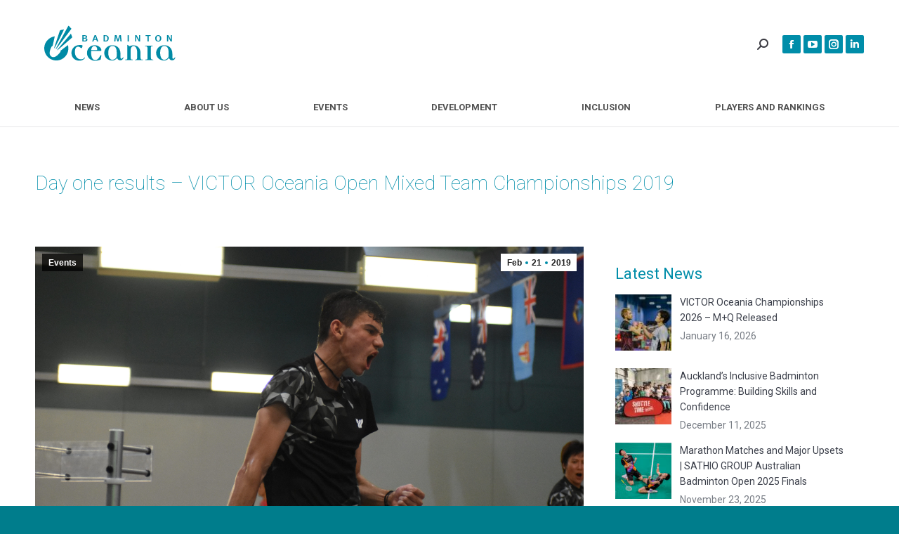

--- FILE ---
content_type: image/svg+xml
request_url: https://badmintonoceania.org/wp-content/uploads/2017/05/footer_bg-01.svg
body_size: 1451
content:
<?xml version="1.0" encoding="utf-8"?>
<!-- Generator: Adobe Illustrator 16.0.0, SVG Export Plug-In . SVG Version: 6.00 Build 0)  -->
<!DOCTYPE svg PUBLIC "-//W3C//DTD SVG 1.1//EN" "http://www.w3.org/Graphics/SVG/1.1/DTD/svg11.dtd">
<svg version="1.1" id="Layer_1" xmlns="http://www.w3.org/2000/svg" xmlns:xlink="http://www.w3.org/1999/xlink" x="0px" y="0px"
	 width="1400px" height="430px" viewBox="0 0 1400 430" enable-background="new 0 0 1400 430" xml:space="preserve">
<g opacity="0.8">
	<path fill="#008AA5" d="M229.635,89.259C299.317-41.869,461.131-119.516,612.678-94.396c13.671,2.275,27.137,5.611,42.35,8.82
		C593.975-0.739,534.207,82.271,473.848,166.127c-3.426-3.771-6.217-6.762-9.967-10.902c-3.856,1.454-8.646,2.184-12.103,4.724
		c-58.97,43.385-110.422,93.623-142.393,160.71c-26.754,56.102-17.603,113.698,23.472,150.147
		c29.062,25.684,64.324,31.946,101.571,28.152c72.621-7.457,136.345-38.387,196.771-77.179c3.665-2.363,6.064-6.646,9.163-10.128
		c-2.633-5.508-4.796-10.034-7.239-15.182c96.583-24.396,192.685-48.631,290.472-73.301c-5.744,43.591-17.766,83.536-37.175,121.108
		c-41.75,80.929-104.13,140.124-188.11,175.895c-81.381,34.662-165.223,40.483-249.706,15.041
		c-153.238-46.12-254.671-172.245-268.131-330.816c-3.832-44.901,1.071-89.166,13.949-132.484c1.576-3.856,3.129-7.717,4.688-11.531
		c0.77-3.596,1.508-7.119,2.241-10.68l18.057-42.358C222.812,101.312,226.234,95.293,229.635,89.259"/>
	<path fill="#008AA5" d="M1180.585-216.895c9.276,27.248,18.556,54.496,27.887,81.722c3.72,10.826,7.655,21.577,12.323,34.667
		c-7.536,5.289-14.585,11.099-22.411,15.594c-185.675,106.655-371.455,213.169-557.21,319.686
		c-31.376,18.029-62.726,36.064-94.24,53.888c-4.202,2.367-9.247,3.215-13.891,4.793c-1.106-1.674-2.257-3.368-3.39-5.001
		c5.258-5.933,9.728-12.797,15.832-17.635C683.345,162.01,821.356,53.433,959.324-55.202
		c64.813-51.028,129.644-102.055,194.497-153.021c5.619-4.41,11.541-8.443,17.345-12.688L1180.585-216.895z"/>
	<path fill="#008AA5" d="M559.667,336.018c5.537-5.354,10.188-12.418,16.763-15.761c119.273-60.293,238.793-120.128,358.266-180.068
		c62.011-31.143,123.978-62.329,186.026-93.392c7.762-3.872,15.88-6.987,25.552-11.197c0.729,5.967,1.636,9.216,1.417,12.373
		c-2.104,31.798-4.645,63.545-6.493,95.335c-0.72,12.254-8.621,16.479-18.418,19.644C994.693,204,866.616,245.079,738.52,286.201
		c-52.252,16.746-104.532,33.614-156.822,50.344c-5.899,1.873-12.03,3.088-18.064,4.629
		C562.314,339.452,560.969,337.728,559.667,336.018"/>
	<path fill="#008AA5" d="M999.511-169.459c-3.732,12.166-417.106,359.742-485.311,409.26c-4.124,2.997-7.248,7.297-10.862,11.02
		c-1.985-3.149-3.966-6.307-5.958-9.421c2.703-4.938,4.588-10.552,8.2-14.648c74.013-84.35,148.224-168.532,222.348-252.783
		c46.338-52.649,92.352-105.571,139.14-157.804c4.939-5.513,14.74-11.239,21.126-10.13c35.169,6.106,69.979,14.291,104.885,21.829
		C995.045-171.709,996.891-170.576,999.511-169.459"/>
</g>
</svg>
